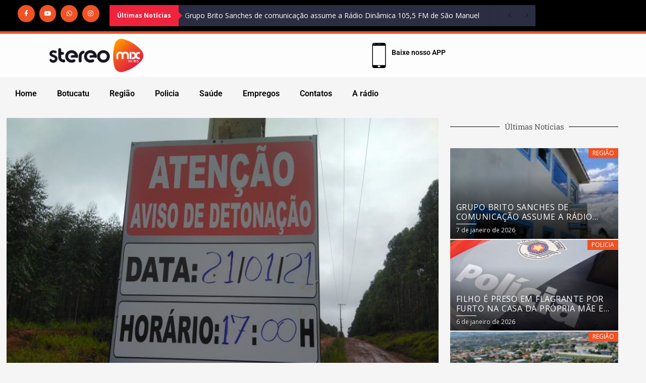

--- FILE ---
content_type: text/html; charset=UTF-8
request_url: https://stereomixfm.com.br/detonacoes-para-escavacao-na-barragem-do-rio-pardo-comecam-na-proxima-quinta-21/
body_size: 16239
content:
<!DOCTYPE html>
<html lang="pt-BR">
<head>
	<meta charset="UTF-8">
	<meta name="viewport" content="width=device-width, initial-scale=1.0, viewport-fit=cover" />		<meta name='robots' content='index, follow, max-image-preview:large, max-snippet:-1, max-video-preview:-1' />

	<!-- This site is optimized with the Yoast SEO plugin v26.7 - https://yoast.com/wordpress/plugins/seo/ -->
	<title>Detonações para escavação na barragem do Rio Pardo começam na próxima quinta, 21 - Stereo Mix FM</title>
	<link rel="canonical" href="https://stereomixfm.com.br/detonacoes-para-escavacao-na-barragem-do-rio-pardo-comecam-na-proxima-quinta-21/" />
	<meta property="og:locale" content="pt_BR" />
	<meta property="og:type" content="article" />
	<meta property="og:title" content="Detonações para escavação na barragem do Rio Pardo começam na próxima quinta, 21 - Stereo Mix FM" />
	<meta property="og:description" content="Nesta próxima quinta-feira, 21, a obra da barragem do Rio Pardo terá mais um avanço: será feito o" />
	<meta property="og:url" content="https://stereomixfm.com.br/detonacoes-para-escavacao-na-barragem-do-rio-pardo-comecam-na-proxima-quinta-21/" />
	<meta property="og:site_name" content="Stereo Mix FM" />
	<meta property="article:published_time" content="2021-01-20T11:02:12+00:00" />
	<meta property="og:image" content="https://stereomixfm.com.br/wp-content/uploads/2021/01/22728.jpg" />
	<meta property="og:image:width" content="1040" />
	<meta property="og:image:height" content="780" />
	<meta property="og:image:type" content="image/jpeg" />
	<meta name="author" content="Brito" />
	<meta name="twitter:card" content="summary_large_image" />
	<meta name="twitter:label1" content="Escrito por" />
	<meta name="twitter:data1" content="Brito" />
	<meta name="twitter:label2" content="Est. tempo de leitura" />
	<meta name="twitter:data2" content="1 minuto" />
	<script type="application/ld+json" class="yoast-schema-graph">{"@context":"https://schema.org","@graph":[{"@type":"Article","@id":"https://stereomixfm.com.br/detonacoes-para-escavacao-na-barragem-do-rio-pardo-comecam-na-proxima-quinta-21/#article","isPartOf":{"@id":"https://stereomixfm.com.br/detonacoes-para-escavacao-na-barragem-do-rio-pardo-comecam-na-proxima-quinta-21/"},"author":{"name":"Brito","@id":"https://stereomixfm.com.br/#/schema/person/dced94c9705912a82bfd7d24dd017b82"},"headline":"Detonações para escavação na barragem do Rio Pardo começam na próxima quinta, 21","datePublished":"2021-01-20T11:02:12+00:00","mainEntityOfPage":{"@id":"https://stereomixfm.com.br/detonacoes-para-escavacao-na-barragem-do-rio-pardo-comecam-na-proxima-quinta-21/"},"wordCount":253,"commentCount":0,"publisher":{"@id":"https://stereomixfm.com.br/#organization"},"image":{"@id":"https://stereomixfm.com.br/detonacoes-para-escavacao-na-barragem-do-rio-pardo-comecam-na-proxima-quinta-21/#primaryimage"},"thumbnailUrl":"https://stereomixfm.com.br/wp-content/uploads/2021/01/22728.jpg","articleSection":["Botucatu"],"inLanguage":"pt-BR","potentialAction":[{"@type":"CommentAction","name":"Comment","target":["https://stereomixfm.com.br/detonacoes-para-escavacao-na-barragem-do-rio-pardo-comecam-na-proxima-quinta-21/#respond"]}]},{"@type":"WebPage","@id":"https://stereomixfm.com.br/detonacoes-para-escavacao-na-barragem-do-rio-pardo-comecam-na-proxima-quinta-21/","url":"https://stereomixfm.com.br/detonacoes-para-escavacao-na-barragem-do-rio-pardo-comecam-na-proxima-quinta-21/","name":"Detonações para escavação na barragem do Rio Pardo começam na próxima quinta, 21 - Stereo Mix FM","isPartOf":{"@id":"https://stereomixfm.com.br/#website"},"primaryImageOfPage":{"@id":"https://stereomixfm.com.br/detonacoes-para-escavacao-na-barragem-do-rio-pardo-comecam-na-proxima-quinta-21/#primaryimage"},"image":{"@id":"https://stereomixfm.com.br/detonacoes-para-escavacao-na-barragem-do-rio-pardo-comecam-na-proxima-quinta-21/#primaryimage"},"thumbnailUrl":"https://stereomixfm.com.br/wp-content/uploads/2021/01/22728.jpg","datePublished":"2021-01-20T11:02:12+00:00","breadcrumb":{"@id":"https://stereomixfm.com.br/detonacoes-para-escavacao-na-barragem-do-rio-pardo-comecam-na-proxima-quinta-21/#breadcrumb"},"inLanguage":"pt-BR","potentialAction":[{"@type":"ReadAction","target":["https://stereomixfm.com.br/detonacoes-para-escavacao-na-barragem-do-rio-pardo-comecam-na-proxima-quinta-21/"]}]},{"@type":"ImageObject","inLanguage":"pt-BR","@id":"https://stereomixfm.com.br/detonacoes-para-escavacao-na-barragem-do-rio-pardo-comecam-na-proxima-quinta-21/#primaryimage","url":"https://stereomixfm.com.br/wp-content/uploads/2021/01/22728.jpg","contentUrl":"https://stereomixfm.com.br/wp-content/uploads/2021/01/22728.jpg","width":1040,"height":780},{"@type":"BreadcrumbList","@id":"https://stereomixfm.com.br/detonacoes-para-escavacao-na-barragem-do-rio-pardo-comecam-na-proxima-quinta-21/#breadcrumb","itemListElement":[{"@type":"ListItem","position":1,"name":"Início","item":"https://stereomixfm.com.br/"},{"@type":"ListItem","position":2,"name":"Post","item":"https://stereomixfm.com.br/post/"},{"@type":"ListItem","position":3,"name":"Detonações para escavação na barragem do Rio Pardo começam na próxima quinta, 21"}]},{"@type":"WebSite","@id":"https://stereomixfm.com.br/#website","url":"https://stereomixfm.com.br/","name":"Stereo Mix FM","description":"Tá na Stereo Mix FM, tá bom demais","publisher":{"@id":"https://stereomixfm.com.br/#organization"},"potentialAction":[{"@type":"SearchAction","target":{"@type":"EntryPoint","urlTemplate":"https://stereomixfm.com.br/?s={search_term_string}"},"query-input":{"@type":"PropertyValueSpecification","valueRequired":true,"valueName":"search_term_string"}}],"inLanguage":"pt-BR"},{"@type":"Organization","@id":"https://stereomixfm.com.br/#organization","name":"Stereo Mix FM","url":"https://stereomixfm.com.br/","logo":{"@type":"ImageObject","inLanguage":"pt-BR","@id":"https://stereomixfm.com.br/#/schema/logo/image/","url":"https://stereomixfm.com.br/wp-content/uploads/2022/10/cropped-LOGO-STEREO-MIX.png","contentUrl":"https://stereomixfm.com.br/wp-content/uploads/2022/10/cropped-LOGO-STEREO-MIX.png","width":2557,"height":910,"caption":"Stereo Mix FM"},"image":{"@id":"https://stereomixfm.com.br/#/schema/logo/image/"}},{"@type":"Person","@id":"https://stereomixfm.com.br/#/schema/person/dced94c9705912a82bfd7d24dd017b82","name":"Brito","image":{"@type":"ImageObject","inLanguage":"pt-BR","@id":"https://stereomixfm.com.br/#/schema/person/image/","url":"https://secure.gravatar.com/avatar/8d22b1c0cee96f894ef5b2cb5dcfca0c9133627d9e2dafaa5df6921ea4fb0992?s=96&d=mm&r=g","contentUrl":"https://secure.gravatar.com/avatar/8d22b1c0cee96f894ef5b2cb5dcfca0c9133627d9e2dafaa5df6921ea4fb0992?s=96&d=mm&r=g","caption":"Brito"},"sameAs":["https://stereomixfm.com.br"],"url":"https://stereomixfm.com.br/author/brito/"}]}</script>
	<!-- / Yoast SEO plugin. -->


<link rel='dns-prefetch' href='//fonts.googleapis.com' />
<link rel="alternate" title="oEmbed (JSON)" type="application/json+oembed" href="https://stereomixfm.com.br/wp-json/oembed/1.0/embed?url=https%3A%2F%2Fstereomixfm.com.br%2Fdetonacoes-para-escavacao-na-barragem-do-rio-pardo-comecam-na-proxima-quinta-21%2F" />
<link rel="alternate" title="oEmbed (XML)" type="text/xml+oembed" href="https://stereomixfm.com.br/wp-json/oembed/1.0/embed?url=https%3A%2F%2Fstereomixfm.com.br%2Fdetonacoes-para-escavacao-na-barragem-do-rio-pardo-comecam-na-proxima-quinta-21%2F&#038;format=xml" />
<style id='wp-img-auto-sizes-contain-inline-css' type='text/css'>
img:is([sizes=auto i],[sizes^="auto," i]){contain-intrinsic-size:3000px 1500px}
/*# sourceURL=wp-img-auto-sizes-contain-inline-css */
</style>
<style id='wp-block-library-theme-inline-css' type='text/css'>
.wp-block-audio :where(figcaption){color:#555;font-size:13px;text-align:center}.is-dark-theme .wp-block-audio :where(figcaption){color:#ffffffa6}.wp-block-audio{margin:0 0 1em}.wp-block-code{border:1px solid #ccc;border-radius:4px;font-family:Menlo,Consolas,monaco,monospace;padding:.8em 1em}.wp-block-embed :where(figcaption){color:#555;font-size:13px;text-align:center}.is-dark-theme .wp-block-embed :where(figcaption){color:#ffffffa6}.wp-block-embed{margin:0 0 1em}.blocks-gallery-caption{color:#555;font-size:13px;text-align:center}.is-dark-theme .blocks-gallery-caption{color:#ffffffa6}:root :where(.wp-block-image figcaption){color:#555;font-size:13px;text-align:center}.is-dark-theme :root :where(.wp-block-image figcaption){color:#ffffffa6}.wp-block-image{margin:0 0 1em}.wp-block-pullquote{border-bottom:4px solid;border-top:4px solid;color:currentColor;margin-bottom:1.75em}.wp-block-pullquote :where(cite),.wp-block-pullquote :where(footer),.wp-block-pullquote__citation{color:currentColor;font-size:.8125em;font-style:normal;text-transform:uppercase}.wp-block-quote{border-left:.25em solid;margin:0 0 1.75em;padding-left:1em}.wp-block-quote cite,.wp-block-quote footer{color:currentColor;font-size:.8125em;font-style:normal;position:relative}.wp-block-quote:where(.has-text-align-right){border-left:none;border-right:.25em solid;padding-left:0;padding-right:1em}.wp-block-quote:where(.has-text-align-center){border:none;padding-left:0}.wp-block-quote.is-large,.wp-block-quote.is-style-large,.wp-block-quote:where(.is-style-plain){border:none}.wp-block-search .wp-block-search__label{font-weight:700}.wp-block-search__button{border:1px solid #ccc;padding:.375em .625em}:where(.wp-block-group.has-background){padding:1.25em 2.375em}.wp-block-separator.has-css-opacity{opacity:.4}.wp-block-separator{border:none;border-bottom:2px solid;margin-left:auto;margin-right:auto}.wp-block-separator.has-alpha-channel-opacity{opacity:1}.wp-block-separator:not(.is-style-wide):not(.is-style-dots){width:100px}.wp-block-separator.has-background:not(.is-style-dots){border-bottom:none;height:1px}.wp-block-separator.has-background:not(.is-style-wide):not(.is-style-dots){height:2px}.wp-block-table{margin:0 0 1em}.wp-block-table td,.wp-block-table th{word-break:normal}.wp-block-table :where(figcaption){color:#555;font-size:13px;text-align:center}.is-dark-theme .wp-block-table :where(figcaption){color:#ffffffa6}.wp-block-video :where(figcaption){color:#555;font-size:13px;text-align:center}.is-dark-theme .wp-block-video :where(figcaption){color:#ffffffa6}.wp-block-video{margin:0 0 1em}:root :where(.wp-block-template-part.has-background){margin-bottom:0;margin-top:0;padding:1.25em 2.375em}
/*# sourceURL=/wp-includes/css/dist/block-library/theme.min.css */
</style>
<style id='global-styles-inline-css' type='text/css'>
:root{--wp--preset--aspect-ratio--square: 1;--wp--preset--aspect-ratio--4-3: 4/3;--wp--preset--aspect-ratio--3-4: 3/4;--wp--preset--aspect-ratio--3-2: 3/2;--wp--preset--aspect-ratio--2-3: 2/3;--wp--preset--aspect-ratio--16-9: 16/9;--wp--preset--aspect-ratio--9-16: 9/16;--wp--preset--color--black: #000000;--wp--preset--color--cyan-bluish-gray: #abb8c3;--wp--preset--color--white: #ffffff;--wp--preset--color--pale-pink: #f78da7;--wp--preset--color--vivid-red: #cf2e2e;--wp--preset--color--luminous-vivid-orange: #ff6900;--wp--preset--color--luminous-vivid-amber: #fcb900;--wp--preset--color--light-green-cyan: #7bdcb5;--wp--preset--color--vivid-green-cyan: #00d084;--wp--preset--color--pale-cyan-blue: #8ed1fc;--wp--preset--color--vivid-cyan-blue: #0693e3;--wp--preset--color--vivid-purple: #9b51e0;--wp--preset--gradient--vivid-cyan-blue-to-vivid-purple: linear-gradient(135deg,rgb(6,147,227) 0%,rgb(155,81,224) 100%);--wp--preset--gradient--light-green-cyan-to-vivid-green-cyan: linear-gradient(135deg,rgb(122,220,180) 0%,rgb(0,208,130) 100%);--wp--preset--gradient--luminous-vivid-amber-to-luminous-vivid-orange: linear-gradient(135deg,rgb(252,185,0) 0%,rgb(255,105,0) 100%);--wp--preset--gradient--luminous-vivid-orange-to-vivid-red: linear-gradient(135deg,rgb(255,105,0) 0%,rgb(207,46,46) 100%);--wp--preset--gradient--very-light-gray-to-cyan-bluish-gray: linear-gradient(135deg,rgb(238,238,238) 0%,rgb(169,184,195) 100%);--wp--preset--gradient--cool-to-warm-spectrum: linear-gradient(135deg,rgb(74,234,220) 0%,rgb(151,120,209) 20%,rgb(207,42,186) 40%,rgb(238,44,130) 60%,rgb(251,105,98) 80%,rgb(254,248,76) 100%);--wp--preset--gradient--blush-light-purple: linear-gradient(135deg,rgb(255,206,236) 0%,rgb(152,150,240) 100%);--wp--preset--gradient--blush-bordeaux: linear-gradient(135deg,rgb(254,205,165) 0%,rgb(254,45,45) 50%,rgb(107,0,62) 100%);--wp--preset--gradient--luminous-dusk: linear-gradient(135deg,rgb(255,203,112) 0%,rgb(199,81,192) 50%,rgb(65,88,208) 100%);--wp--preset--gradient--pale-ocean: linear-gradient(135deg,rgb(255,245,203) 0%,rgb(182,227,212) 50%,rgb(51,167,181) 100%);--wp--preset--gradient--electric-grass: linear-gradient(135deg,rgb(202,248,128) 0%,rgb(113,206,126) 100%);--wp--preset--gradient--midnight: linear-gradient(135deg,rgb(2,3,129) 0%,rgb(40,116,252) 100%);--wp--preset--font-size--small: 13px;--wp--preset--font-size--medium: 20px;--wp--preset--font-size--large: 36px;--wp--preset--font-size--x-large: 42px;--wp--preset--spacing--20: 0.44rem;--wp--preset--spacing--30: 0.67rem;--wp--preset--spacing--40: 1rem;--wp--preset--spacing--50: 1.5rem;--wp--preset--spacing--60: 2.25rem;--wp--preset--spacing--70: 3.38rem;--wp--preset--spacing--80: 5.06rem;--wp--preset--shadow--natural: 6px 6px 9px rgba(0, 0, 0, 0.2);--wp--preset--shadow--deep: 12px 12px 50px rgba(0, 0, 0, 0.4);--wp--preset--shadow--sharp: 6px 6px 0px rgba(0, 0, 0, 0.2);--wp--preset--shadow--outlined: 6px 6px 0px -3px rgb(255, 255, 255), 6px 6px rgb(0, 0, 0);--wp--preset--shadow--crisp: 6px 6px 0px rgb(0, 0, 0);}:root { --wp--style--global--content-size: 824px;--wp--style--global--wide-size: 1244px; }:where(body) { margin: 0; }.wp-site-blocks > .alignleft { float: left; margin-right: 2em; }.wp-site-blocks > .alignright { float: right; margin-left: 2em; }.wp-site-blocks > .aligncenter { justify-content: center; margin-left: auto; margin-right: auto; }:where(.wp-site-blocks) > * { margin-block-start: 24px; margin-block-end: 0; }:where(.wp-site-blocks) > :first-child { margin-block-start: 0; }:where(.wp-site-blocks) > :last-child { margin-block-end: 0; }:root { --wp--style--block-gap: 24px; }:root :where(.is-layout-flow) > :first-child{margin-block-start: 0;}:root :where(.is-layout-flow) > :last-child{margin-block-end: 0;}:root :where(.is-layout-flow) > *{margin-block-start: 24px;margin-block-end: 0;}:root :where(.is-layout-constrained) > :first-child{margin-block-start: 0;}:root :where(.is-layout-constrained) > :last-child{margin-block-end: 0;}:root :where(.is-layout-constrained) > *{margin-block-start: 24px;margin-block-end: 0;}:root :where(.is-layout-flex){gap: 24px;}:root :where(.is-layout-grid){gap: 24px;}.is-layout-flow > .alignleft{float: left;margin-inline-start: 0;margin-inline-end: 2em;}.is-layout-flow > .alignright{float: right;margin-inline-start: 2em;margin-inline-end: 0;}.is-layout-flow > .aligncenter{margin-left: auto !important;margin-right: auto !important;}.is-layout-constrained > .alignleft{float: left;margin-inline-start: 0;margin-inline-end: 2em;}.is-layout-constrained > .alignright{float: right;margin-inline-start: 2em;margin-inline-end: 0;}.is-layout-constrained > .aligncenter{margin-left: auto !important;margin-right: auto !important;}.is-layout-constrained > :where(:not(.alignleft):not(.alignright):not(.alignfull)){max-width: var(--wp--style--global--content-size);margin-left: auto !important;margin-right: auto !important;}.is-layout-constrained > .alignwide{max-width: var(--wp--style--global--wide-size);}body .is-layout-flex{display: flex;}.is-layout-flex{flex-wrap: wrap;align-items: center;}.is-layout-flex > :is(*, div){margin: 0;}body .is-layout-grid{display: grid;}.is-layout-grid > :is(*, div){margin: 0;}body{padding-top: 0px;padding-right: 0px;padding-bottom: 0px;padding-left: 0px;}a:where(:not(.wp-element-button)){text-decoration: none;}:root :where(.wp-element-button, .wp-block-button__link){background-color: #32373c;border-radius: 0;border-width: 0;color: #fff;font-family: inherit;font-size: inherit;font-style: inherit;font-weight: inherit;letter-spacing: inherit;line-height: inherit;padding-top: calc(0.667em + 2px);padding-right: calc(1.333em + 2px);padding-bottom: calc(0.667em + 2px);padding-left: calc(1.333em + 2px);text-decoration: none;text-transform: inherit;}.has-black-color{color: var(--wp--preset--color--black) !important;}.has-cyan-bluish-gray-color{color: var(--wp--preset--color--cyan-bluish-gray) !important;}.has-white-color{color: var(--wp--preset--color--white) !important;}.has-pale-pink-color{color: var(--wp--preset--color--pale-pink) !important;}.has-vivid-red-color{color: var(--wp--preset--color--vivid-red) !important;}.has-luminous-vivid-orange-color{color: var(--wp--preset--color--luminous-vivid-orange) !important;}.has-luminous-vivid-amber-color{color: var(--wp--preset--color--luminous-vivid-amber) !important;}.has-light-green-cyan-color{color: var(--wp--preset--color--light-green-cyan) !important;}.has-vivid-green-cyan-color{color: var(--wp--preset--color--vivid-green-cyan) !important;}.has-pale-cyan-blue-color{color: var(--wp--preset--color--pale-cyan-blue) !important;}.has-vivid-cyan-blue-color{color: var(--wp--preset--color--vivid-cyan-blue) !important;}.has-vivid-purple-color{color: var(--wp--preset--color--vivid-purple) !important;}.has-black-background-color{background-color: var(--wp--preset--color--black) !important;}.has-cyan-bluish-gray-background-color{background-color: var(--wp--preset--color--cyan-bluish-gray) !important;}.has-white-background-color{background-color: var(--wp--preset--color--white) !important;}.has-pale-pink-background-color{background-color: var(--wp--preset--color--pale-pink) !important;}.has-vivid-red-background-color{background-color: var(--wp--preset--color--vivid-red) !important;}.has-luminous-vivid-orange-background-color{background-color: var(--wp--preset--color--luminous-vivid-orange) !important;}.has-luminous-vivid-amber-background-color{background-color: var(--wp--preset--color--luminous-vivid-amber) !important;}.has-light-green-cyan-background-color{background-color: var(--wp--preset--color--light-green-cyan) !important;}.has-vivid-green-cyan-background-color{background-color: var(--wp--preset--color--vivid-green-cyan) !important;}.has-pale-cyan-blue-background-color{background-color: var(--wp--preset--color--pale-cyan-blue) !important;}.has-vivid-cyan-blue-background-color{background-color: var(--wp--preset--color--vivid-cyan-blue) !important;}.has-vivid-purple-background-color{background-color: var(--wp--preset--color--vivid-purple) !important;}.has-black-border-color{border-color: var(--wp--preset--color--black) !important;}.has-cyan-bluish-gray-border-color{border-color: var(--wp--preset--color--cyan-bluish-gray) !important;}.has-white-border-color{border-color: var(--wp--preset--color--white) !important;}.has-pale-pink-border-color{border-color: var(--wp--preset--color--pale-pink) !important;}.has-vivid-red-border-color{border-color: var(--wp--preset--color--vivid-red) !important;}.has-luminous-vivid-orange-border-color{border-color: var(--wp--preset--color--luminous-vivid-orange) !important;}.has-luminous-vivid-amber-border-color{border-color: var(--wp--preset--color--luminous-vivid-amber) !important;}.has-light-green-cyan-border-color{border-color: var(--wp--preset--color--light-green-cyan) !important;}.has-vivid-green-cyan-border-color{border-color: var(--wp--preset--color--vivid-green-cyan) !important;}.has-pale-cyan-blue-border-color{border-color: var(--wp--preset--color--pale-cyan-blue) !important;}.has-vivid-cyan-blue-border-color{border-color: var(--wp--preset--color--vivid-cyan-blue) !important;}.has-vivid-purple-border-color{border-color: var(--wp--preset--color--vivid-purple) !important;}.has-vivid-cyan-blue-to-vivid-purple-gradient-background{background: var(--wp--preset--gradient--vivid-cyan-blue-to-vivid-purple) !important;}.has-light-green-cyan-to-vivid-green-cyan-gradient-background{background: var(--wp--preset--gradient--light-green-cyan-to-vivid-green-cyan) !important;}.has-luminous-vivid-amber-to-luminous-vivid-orange-gradient-background{background: var(--wp--preset--gradient--luminous-vivid-amber-to-luminous-vivid-orange) !important;}.has-luminous-vivid-orange-to-vivid-red-gradient-background{background: var(--wp--preset--gradient--luminous-vivid-orange-to-vivid-red) !important;}.has-very-light-gray-to-cyan-bluish-gray-gradient-background{background: var(--wp--preset--gradient--very-light-gray-to-cyan-bluish-gray) !important;}.has-cool-to-warm-spectrum-gradient-background{background: var(--wp--preset--gradient--cool-to-warm-spectrum) !important;}.has-blush-light-purple-gradient-background{background: var(--wp--preset--gradient--blush-light-purple) !important;}.has-blush-bordeaux-gradient-background{background: var(--wp--preset--gradient--blush-bordeaux) !important;}.has-luminous-dusk-gradient-background{background: var(--wp--preset--gradient--luminous-dusk) !important;}.has-pale-ocean-gradient-background{background: var(--wp--preset--gradient--pale-ocean) !important;}.has-electric-grass-gradient-background{background: var(--wp--preset--gradient--electric-grass) !important;}.has-midnight-gradient-background{background: var(--wp--preset--gradient--midnight) !important;}.has-small-font-size{font-size: var(--wp--preset--font-size--small) !important;}.has-medium-font-size{font-size: var(--wp--preset--font-size--medium) !important;}.has-large-font-size{font-size: var(--wp--preset--font-size--large) !important;}.has-x-large-font-size{font-size: var(--wp--preset--font-size--x-large) !important;}
:root :where(.wp-block-button .wp-block-button__link){border-radius: 0;}
:root :where(.wp-block-pullquote){font-size: 1.5em;line-height: 1.6;}
/*# sourceURL=global-styles-inline-css */
</style>
<link rel='stylesheet' id='wpo_min-header-0-css' href='https://stereomixfm.com.br/wp-content/cache/wpo-minify/1767697528/assets/wpo-minify-header-aa696813.min.css' type='text/css' media='all' />
<script type="text/javascript" id="wpo_min-header-0-js-extra">
/* <![CDATA[ */
var _EPYT_ = {"ajaxurl":"https://stereomixfm.com.br/wp-admin/admin-ajax.php","security":"8e0f2fa183","gallery_scrolloffset":"20","eppathtoscripts":"https://stereomixfm.com.br/wp-content/plugins/youtube-embed-plus/scripts/","eppath":"https://stereomixfm.com.br/wp-content/plugins/youtube-embed-plus/","epresponsiveselector":"[\"iframe.__youtube_prefs_widget__\"]","epdovol":"1","version":"14.2.4","evselector":"iframe.__youtube_prefs__[src], iframe[src*=\"youtube.com/embed/\"], iframe[src*=\"youtube-nocookie.com/embed/\"]","ajax_compat":"","maxres_facade":"eager","ytapi_load":"light","pause_others":"","stopMobileBuffer":"1","facade_mode":"","not_live_on_channel":""};
//# sourceURL=wpo_min-header-0-js-extra
/* ]]> */
</script>
<script type="text/javascript" src="https://stereomixfm.com.br/wp-content/cache/wpo-minify/1767697528/assets/wpo-minify-header-dbcc1788.min.js" id="wpo_min-header-0-js"></script>
<link rel="https://api.w.org/" href="https://stereomixfm.com.br/wp-json/" /><link rel="alternate" title="JSON" type="application/json" href="https://stereomixfm.com.br/wp-json/wp/v2/posts/2449" /><link rel="EditURI" type="application/rsd+xml" title="RSD" href="https://stereomixfm.com.br/xmlrpc.php?rsd" />

<link rel='shortlink' href='https://stereomixfm.com.br/?p=2449' />
<link rel="pingback" href="https://stereomixfm.com.br/xmlrpc.php"><meta name="generator" content="Elementor 3.34.0; features: additional_custom_breakpoints; settings: css_print_method-external, google_font-enabled, font_display-auto">
<script async src="https://pagead2.googlesyndication.com/pagead/js/adsbygoogle.js?client=ca-pub-9639753498475621"
     crossorigin="anonymous"></script>
			<style>
				.e-con.e-parent:nth-of-type(n+4):not(.e-lazyloaded):not(.e-no-lazyload),
				.e-con.e-parent:nth-of-type(n+4):not(.e-lazyloaded):not(.e-no-lazyload) * {
					background-image: none !important;
				}
				@media screen and (max-height: 1024px) {
					.e-con.e-parent:nth-of-type(n+3):not(.e-lazyloaded):not(.e-no-lazyload),
					.e-con.e-parent:nth-of-type(n+3):not(.e-lazyloaded):not(.e-no-lazyload) * {
						background-image: none !important;
					}
				}
				@media screen and (max-height: 640px) {
					.e-con.e-parent:nth-of-type(n+2):not(.e-lazyloaded):not(.e-no-lazyload),
					.e-con.e-parent:nth-of-type(n+2):not(.e-lazyloaded):not(.e-no-lazyload) * {
						background-image: none !important;
					}
				}
			</style>
			        <style type="text/css">
                        .site-title a,
            .site-header .site-branding .site-title a:visited,
            .site-header .site-branding .site-title a:hover,
            .site-description {
                color: #000000;
            }

            .header-layout-3 .site-header .site-branding .site-title,
            .site-branding .site-title {
                font-size: 56px;
            }

            @media only screen and (max-width: 640px) {
                .site-branding .site-title {
                    font-size: 40px;

                }
              }   

           @media only screen and (max-width: 375px) {
                    .site-branding .site-title {
                        font-size: 32px;

                    }
                }

            

        </style>
        <link rel="icon" href="https://stereomixfm.com.br/wp-content/uploads/2022/10/cropped-LOGO-ICONE-STEREO-MIX-32x32.png" sizes="32x32" />
<link rel="icon" href="https://stereomixfm.com.br/wp-content/uploads/2022/10/cropped-LOGO-ICONE-STEREO-MIX-192x192.png" sizes="192x192" />
<link rel="apple-touch-icon" href="https://stereomixfm.com.br/wp-content/uploads/2022/10/cropped-LOGO-ICONE-STEREO-MIX-180x180.png" />
<meta name="msapplication-TileImage" content="https://stereomixfm.com.br/wp-content/uploads/2022/10/cropped-LOGO-ICONE-STEREO-MIX-270x270.png" />
</head>
<body class="wp-singular post-template-default single single-post postid-2449 single-format-standard wp-custom-logo wp-embed-responsive wp-theme-darknews wp-child-theme-splashnews theme--darknews aft-default-mode aft-header-layout-default header-image-default widget-title-fill-and-border default-content-layout single-content-mode-default align-content-left af-boxed-layout aft-enable-top-bottom-gaps elementor-default elementor-template-full-width elementor-kit-5 elementor-page-9252">
		<header data-elementor-type="header" data-elementor-id="9280" class="elementor elementor-9280 elementor-location-header" data-elementor-post-type="elementor_library">
					<section class="elementor-section elementor-top-section elementor-element elementor-element-6d9000a elementor-section-boxed elementor-section-height-default elementor-section-height-default" data-id="6d9000a" data-element_type="section" data-settings="{&quot;background_background&quot;:&quot;classic&quot;}">
						<div class="elementor-container elementor-column-gap-default">
					<div class="elementor-column elementor-col-33 elementor-top-column elementor-element elementor-element-7c3ab64" data-id="7c3ab64" data-element_type="column">
			<div class="elementor-widget-wrap elementor-element-populated">
						<div class="elementor-element elementor-element-0cd3253 elementor-shape-circle e-grid-align-right elementor-grid-0 elementor-widget elementor-widget-social-icons" data-id="0cd3253" data-element_type="widget" data-widget_type="social-icons.default">
				<div class="elementor-widget-container">
							<div class="elementor-social-icons-wrapper elementor-grid" role="list">
							<span class="elementor-grid-item" role="listitem">
					<a class="elementor-icon elementor-social-icon elementor-social-icon-facebook-f elementor-animation-pulse-grow elementor-repeater-item-5b1b321" target="_blank">
						<span class="elementor-screen-only">Facebook-f</span>
						<i aria-hidden="true" class="fab fa-facebook-f"></i>					</a>
				</span>
							<span class="elementor-grid-item" role="listitem">
					<a class="elementor-icon elementor-social-icon elementor-social-icon-youtube elementor-animation-pulse-grow elementor-repeater-item-8f2fe13" href="https://www.youtube.com/channel/UCRYObqBrIjlA6K9szL9cgLw" target="_blank">
						<span class="elementor-screen-only">Youtube</span>
						<i aria-hidden="true" class="fab fa-youtube"></i>					</a>
				</span>
							<span class="elementor-grid-item" role="listitem">
					<a class="elementor-icon elementor-social-icon elementor-social-icon-whatsapp elementor-animation-pulse-grow elementor-repeater-item-bd481cb" href="https://api.whatsapp.com/send?phone=551434401849&#038;text=T%C3%A1%20na%20Stereo%20Mix,%20T%C3%A1%20bom%20demais!" target="_blank">
						<span class="elementor-screen-only">Whatsapp</span>
						<i aria-hidden="true" class="fab fa-whatsapp"></i>					</a>
				</span>
							<span class="elementor-grid-item" role="listitem">
					<a class="elementor-icon elementor-social-icon elementor-social-icon-instagram elementor-animation-pulse-grow elementor-repeater-item-680b247" href="https://www.instagram.com/stereomixfm/" target="_blank">
						<span class="elementor-screen-only">Instagram</span>
						<i aria-hidden="true" class="fab fa-instagram"></i>					</a>
				</span>
					</div>
						</div>
				</div>
					</div>
		</div>
				<div class="elementor-column elementor-col-66 elementor-top-column elementor-element elementor-element-c33c082" data-id="c33c082" data-element_type="column">
			<div class="elementor-widget-wrap elementor-element-populated">
						<div class="elementor-element elementor-element-689f99c elementor-widget elementor-widget-upk-news-ticker" data-id="689f99c" data-element_type="widget" data-widget_type="upk-news-ticker.default">
				<div class="elementor-widget-container">
							<div id="newsTicker1" class="upk-news-ticker" data-settings="{&quot;effect&quot;:&quot;fade&quot;,&quot;autoPlay&quot;:true,&quot;interval&quot;:5000,&quot;pauseOnHover&quot;:true,&quot;scrollSpeed&quot;:1}">
					    	<div class="upk-news-ticker-label">
					<div class="upk-news-ticker-label-inner">
						Últimas Notícias	    			</div>
	    		</div>
		    		    <div class="upk-news-ticker-content">
		        <ul>
				<li class="upk-news-ticker-item">
			

									
		<a href="https://stereomixfm.com.br/grupo-brito-sanches-de-comunicacao-assume-a-radio-dinamica-1055-fm-de-sao-manuel/">
			
			
			Grupo Brito Sanches de comunicação assume a Rádio Dinâmica 105,5 FM de São Manuel		</a>
						
				
			
		</li>
				<li class="upk-news-ticker-item">
			

									
		<a href="https://stereomixfm.com.br/filho-e-preso-em-flagrante-por-furto-na-casa-da-propria-mae-em-botucatu/">
			
			
			Filho é preso em flagrante por furto na casa da própria mãe em Botucatu		</a>
						
				
			
		</li>
				<li class="upk-news-ticker-item">
			

									
		<a href="https://stereomixfm.com.br/homem-e-detido-por-se-masturbar-ao-lado-de-mulheres-em-campinas/">
			
			
			Homem é detido por se masturbar ao lado de mulheres em Campinas		</a>
						
				
			
		</li>
				<li class="upk-news-ticker-item">
			

									
		<a href="https://stereomixfm.com.br/gcm-registra-duas-autuacoes-por-soltura-de-fogos-com-estampido-na-noite-da-virada-em-botucatu/">
			
			
			GCM registra duas autuações por soltura de fogos com estampido na noite da virada em Botucatu		</a>
						
				
			
		</li>
				<li class="upk-news-ticker-item">
			

									
		<a href="https://stereomixfm.com.br/policia-civil-localiza-corpo-de-mulher-desaparecida-em-anhembi/">
			
			
			Polícia Civil localiza corpo de mulher desaparecida em Anhembi		</a>
						
				
			
		</li>
		

		        </ul>
		    </div>
		    		    <div class="upk-news-ticker-controls upk-news-ticker-navigation">

		        <button class="bdt-visible@m">
		        	<span class="upk-news-ticker-arrow upk-news-ticker-prev bdt-icon">
		        		<svg width="20" height="20" viewBox="0 0 20 20" xmlns="http://www.w3.org/2000/svg" data-svg="chevron-left">
		        			<polyline fill="none" stroke="#000" stroke-width="1.03" points="13 16 7 10 13 4"></polyline>
		        		</svg>
		        	</span>
		        </button>

		        		        
		        <button>
		        	<span class="upk-news-ticker-arrow upk-news-ticker-next bdt-icon">
		        		<svg width="20" height="20" viewBox="0 0 20 20" xmlns="http://www.w3.org/2000/svg" data-svg="chevron-right">
		        			<polyline fill="none" stroke="#000" stroke-width="1.03" points="7 4 13 10 7 16"></polyline>
		        		</svg>
		        	</span>
		        </button>

		    </div>

					</div>
		
						</div>
				</div>
					</div>
		</div>
					</div>
		</section>
				<header class="elementor-section elementor-top-section elementor-element elementor-element-6eeae40e elementor-section-content-middle elementor-section-height-min-height elementor-section-boxed elementor-section-height-default elementor-section-items-middle" data-id="6eeae40e" data-element_type="section" data-settings="{&quot;background_background&quot;:&quot;classic&quot;}">
						<div class="elementor-container elementor-column-gap-default">
					<div class="elementor-column elementor-col-33 elementor-top-column elementor-element elementor-element-a83e039" data-id="a83e039" data-element_type="column">
			<div class="elementor-widget-wrap">
							</div>
		</div>
				<div class="elementor-column elementor-col-33 elementor-top-column elementor-element elementor-element-af41202" data-id="af41202" data-element_type="column">
			<div class="elementor-widget-wrap elementor-element-populated">
						<div class="elementor-element elementor-element-4fcc043 elementor-widget__width-initial elementor-widget elementor-widget-image" data-id="4fcc043" data-element_type="widget" data-widget_type="image.default">
				<div class="elementor-widget-container">
																<a href="https://stereomixfm.com.br/">
							<img width="640" height="228" src="https://stereomixfm.com.br/wp-content/uploads/2022/10/cropped-LOGO-STEREO-MIX-1024x364.png" class="attachment-large size-large wp-image-9275" alt="" srcset="https://stereomixfm.com.br/wp-content/uploads/2022/10/cropped-LOGO-STEREO-MIX-1024x364.png 1024w, https://stereomixfm.com.br/wp-content/uploads/2022/10/cropped-LOGO-STEREO-MIX-300x107.png 300w, https://stereomixfm.com.br/wp-content/uploads/2022/10/cropped-LOGO-STEREO-MIX-768x273.png 768w, https://stereomixfm.com.br/wp-content/uploads/2022/10/cropped-LOGO-STEREO-MIX-1536x547.png 1536w, https://stereomixfm.com.br/wp-content/uploads/2022/10/cropped-LOGO-STEREO-MIX-2048x729.png 2048w" sizes="(max-width: 640px) 100vw, 640px" />								</a>
															</div>
				</div>
					</div>
		</div>
				<div class="elementor-column elementor-col-33 elementor-top-column elementor-element elementor-element-2013a3af" data-id="2013a3af" data-element_type="column">
			<div class="elementor-widget-wrap elementor-element-populated">
						<div class="elementor-element elementor-element-4c15c10 elementor-position-inline-start elementor-hidden-tablet elementor-hidden-mobile elementor-widget__width-initial elementor-view-default elementor-mobile-position-block-start elementor-widget elementor-widget-icon-box" data-id="4c15c10" data-element_type="widget" data-widget_type="icon-box.default">
				<div class="elementor-widget-container">
							<div class="elementor-icon-box-wrapper">

						<div class="elementor-icon-box-icon">
				<a href="https://stereomixfm.com.br/app/#" class="elementor-icon elementor-animation-pulse-grow" tabindex="-1" aria-label="Baixe nosso APP">
				<svg xmlns="http://www.w3.org/2000/svg" width="512.000000pt" height="512.000000pt" viewBox="0 0 512.000000 512.000000" preserveAspectRatio="xMidYMid meet"><g transform="translate(0.000000,512.000000) scale(0.100000,-0.100000)" fill="#000000" stroke="none"><path d="M1467 5109 c-99 -23 -200 -106 -246 -201 -12 -26 -27 -76 -32 -110 -12 -83 -12 -4393 0 -4476 19 -125 100 -236 214 -288 l62 -29 1095 0 1095 0 62 29 c114 52 195 163 214 288 12 83 12 4393 0 4476 -19 125 -100 236 -214 288 l-62 29 -1075 2 c-605 1 -1091 -3 -1113 -8z m157 -110 c50 -23 57 -103 13 -134 -31 -21 -83 -19 -107 5 -31 31 -27 93 6 119 30 24 52 26 88 10z m228 -36 c36 -32 17 -83 -32 -83 -48 0 -67 45 -33 82 20 22 41 23 65 1z m983 -83 c3 -11 3 -24 0 -30 -4 -6 -105 -10 -275 -10 -170 0 -271 4 -275 10 -3 6 -3 19 0 30 6 19 16 20 275 20 259 0 269 -1 275 -20z m945 -2320 l0 -1960 -1220 0 -1220 0 0 1960 0 1960 1220 0 1220 0 0 -1960z m-1013 -2100 c91 -55 87 -201 -7 -251 -30 -16 -58 -19 -200 -19 -142 0 -170 3 -200 19 -94 50 -98 196 -7 251 29 18 51 20 207 20 156 0 178 -2 207 -20z"></path></g></svg>				</a>
			</div>
			
						<div class="elementor-icon-box-content">

									<h5 class="elementor-icon-box-title">
						<a href="https://stereomixfm.com.br/app/#" >
							Baixe nosso APP						</a>
					</h5>
				
				
			</div>
			
		</div>
						</div>
				</div>
					</div>
		</div>
					</div>
		</header>
				<section class="elementor-section elementor-top-section elementor-element elementor-element-6a8429f elementor-section-boxed elementor-section-height-default elementor-section-height-default" data-id="6a8429f" data-element_type="section">
						<div class="elementor-container elementor-column-gap-default">
					<div class="elementor-column elementor-col-66 elementor-top-column elementor-element elementor-element-79b09c0" data-id="79b09c0" data-element_type="column">
			<div class="elementor-widget-wrap elementor-element-populated">
						<div class="elementor-element elementor-element-c13247d elementor-nav-menu--dropdown-tablet elementor-nav-menu__text-align-aside elementor-nav-menu--toggle elementor-nav-menu--burger elementor-widget elementor-widget-nav-menu" data-id="c13247d" data-element_type="widget" data-settings="{&quot;layout&quot;:&quot;horizontal&quot;,&quot;submenu_icon&quot;:{&quot;value&quot;:&quot;&lt;i class=\&quot;fas fa-caret-down\&quot; aria-hidden=\&quot;true\&quot;&gt;&lt;\/i&gt;&quot;,&quot;library&quot;:&quot;fa-solid&quot;},&quot;toggle&quot;:&quot;burger&quot;}" data-widget_type="nav-menu.default">
				<div class="elementor-widget-container">
								<nav aria-label="Menu" class="elementor-nav-menu--main elementor-nav-menu__container elementor-nav-menu--layout-horizontal e--pointer-underline e--animation-fade">
				<ul id="menu-1-c13247d" class="elementor-nav-menu"><li class="menu-item menu-item-type-post_type menu-item-object-page menu-item-home menu-item-9143"><a href="https://stereomixfm.com.br/" class="elementor-item">Home</a></li>
<li class="menu-item menu-item-type-post_type menu-item-object-page menu-item-9036"><a href="https://stereomixfm.com.br/educadora-2/botucatu/" class="elementor-item">Botucatu</a></li>
<li class="menu-item menu-item-type-post_type menu-item-object-page menu-item-9039"><a href="https://stereomixfm.com.br/educadora-2/regiao/" class="elementor-item">Região</a></li>
<li class="menu-item menu-item-type-post_type menu-item-object-page menu-item-9038"><a href="https://stereomixfm.com.br/educadora-2/policia/" class="elementor-item">Policia</a></li>
<li class="menu-item menu-item-type-post_type menu-item-object-page menu-item-9040"><a href="https://stereomixfm.com.br/educadora-2/saude/" class="elementor-item">Saúde</a></li>
<li class="menu-item menu-item-type-post_type menu-item-object-page menu-item-9037"><a href="https://stereomixfm.com.br/educadora-2/brasil-e-mundo/" class="elementor-item">Empregos</a></li>
<li class="menu-item menu-item-type-post_type menu-item-object-page menu-item-9035"><a href="https://stereomixfm.com.br/contatos/" class="elementor-item">Contatos</a></li>
<li class="menu-item menu-item-type-post_type menu-item-object-page menu-item-9142"><a href="https://stereomixfm.com.br/um-pouco-sobre-nos/" class="elementor-item">A rádio</a></li>
</ul>			</nav>
					<div class="elementor-menu-toggle" role="button" tabindex="0" aria-label="Alternar menu" aria-expanded="false">
			<i aria-hidden="true" role="presentation" class="elementor-menu-toggle__icon--open eicon-menu-bar"></i><i aria-hidden="true" role="presentation" class="elementor-menu-toggle__icon--close eicon-close"></i>		</div>
					<nav class="elementor-nav-menu--dropdown elementor-nav-menu__container" aria-hidden="true">
				<ul id="menu-2-c13247d" class="elementor-nav-menu"><li class="menu-item menu-item-type-post_type menu-item-object-page menu-item-home menu-item-9143"><a href="https://stereomixfm.com.br/" class="elementor-item" tabindex="-1">Home</a></li>
<li class="menu-item menu-item-type-post_type menu-item-object-page menu-item-9036"><a href="https://stereomixfm.com.br/educadora-2/botucatu/" class="elementor-item" tabindex="-1">Botucatu</a></li>
<li class="menu-item menu-item-type-post_type menu-item-object-page menu-item-9039"><a href="https://stereomixfm.com.br/educadora-2/regiao/" class="elementor-item" tabindex="-1">Região</a></li>
<li class="menu-item menu-item-type-post_type menu-item-object-page menu-item-9038"><a href="https://stereomixfm.com.br/educadora-2/policia/" class="elementor-item" tabindex="-1">Policia</a></li>
<li class="menu-item menu-item-type-post_type menu-item-object-page menu-item-9040"><a href="https://stereomixfm.com.br/educadora-2/saude/" class="elementor-item" tabindex="-1">Saúde</a></li>
<li class="menu-item menu-item-type-post_type menu-item-object-page menu-item-9037"><a href="https://stereomixfm.com.br/educadora-2/brasil-e-mundo/" class="elementor-item" tabindex="-1">Empregos</a></li>
<li class="menu-item menu-item-type-post_type menu-item-object-page menu-item-9035"><a href="https://stereomixfm.com.br/contatos/" class="elementor-item" tabindex="-1">Contatos</a></li>
<li class="menu-item menu-item-type-post_type menu-item-object-page menu-item-9142"><a href="https://stereomixfm.com.br/um-pouco-sobre-nos/" class="elementor-item" tabindex="-1">A rádio</a></li>
</ul>			</nav>
						</div>
				</div>
					</div>
		</div>
				<div class="elementor-column elementor-col-33 elementor-top-column elementor-element elementor-element-a9b6e06" data-id="a9b6e06" data-element_type="column">
			<div class="elementor-widget-wrap elementor-element-populated">
						<div class="elementor-element elementor-element-b986bcc elementor-position-inline-start elementor-hidden-desktop elementor-widget__width-initial elementor-view-default elementor-mobile-position-block-start elementor-widget elementor-widget-icon-box" data-id="b986bcc" data-element_type="widget" data-widget_type="icon-box.default">
				<div class="elementor-widget-container">
							<div class="elementor-icon-box-wrapper">

						<div class="elementor-icon-box-icon">
				<a href="https://stereomixfm.com.br/app/#" class="elementor-icon elementor-animation-pulse-grow" tabindex="-1" aria-label="Baixe nosso APP">
				<svg xmlns="http://www.w3.org/2000/svg" width="512.000000pt" height="512.000000pt" viewBox="0 0 512.000000 512.000000" preserveAspectRatio="xMidYMid meet"><g transform="translate(0.000000,512.000000) scale(0.100000,-0.100000)" fill="#000000" stroke="none"><path d="M1467 5109 c-99 -23 -200 -106 -246 -201 -12 -26 -27 -76 -32 -110 -12 -83 -12 -4393 0 -4476 19 -125 100 -236 214 -288 l62 -29 1095 0 1095 0 62 29 c114 52 195 163 214 288 12 83 12 4393 0 4476 -19 125 -100 236 -214 288 l-62 29 -1075 2 c-605 1 -1091 -3 -1113 -8z m157 -110 c50 -23 57 -103 13 -134 -31 -21 -83 -19 -107 5 -31 31 -27 93 6 119 30 24 52 26 88 10z m228 -36 c36 -32 17 -83 -32 -83 -48 0 -67 45 -33 82 20 22 41 23 65 1z m983 -83 c3 -11 3 -24 0 -30 -4 -6 -105 -10 -275 -10 -170 0 -271 4 -275 10 -3 6 -3 19 0 30 6 19 16 20 275 20 259 0 269 -1 275 -20z m945 -2320 l0 -1960 -1220 0 -1220 0 0 1960 0 1960 1220 0 1220 0 0 -1960z m-1013 -2100 c91 -55 87 -201 -7 -251 -30 -16 -58 -19 -200 -19 -142 0 -170 3 -200 19 -94 50 -98 196 -7 251 29 18 51 20 207 20 156 0 178 -2 207 -20z"></path></g></svg>				</a>
			</div>
			
						<div class="elementor-icon-box-content">

									<h5 class="elementor-icon-box-title">
						<a href="https://stereomixfm.com.br/app/#" >
							Baixe nosso APP						</a>
					</h5>
				
				
			</div>
			
		</div>
						</div>
				</div>
					</div>
		</div>
					</div>
		</section>
				</header>
				<div data-elementor-type="single-post" data-elementor-id="9252" class="elementor elementor-9252 elementor-location-single post-2449 post type-post status-publish format-standard has-post-thumbnail hentry category-botucatu" data-elementor-post-type="elementor_library">
					<section class="elementor-section elementor-top-section elementor-element elementor-element-f7ece5c elementor-section-full_width elementor-section-height-default elementor-section-height-default" data-id="f7ece5c" data-element_type="section">
						<div class="elementor-container elementor-column-gap-default">
					<div class="elementor-column elementor-col-66 elementor-top-column elementor-element elementor-element-31de078" data-id="31de078" data-element_type="column">
			<div class="elementor-widget-wrap elementor-element-populated">
						<div class="elementor-element elementor-element-b3cdc62 elementor-widget elementor-widget-theme-post-featured-image elementor-widget-image" data-id="b3cdc62" data-element_type="widget" data-widget_type="theme-post-featured-image.default">
				<div class="elementor-widget-container">
												<figure class="wp-caption">
										<img src="https://stereomixfm.com.br/wp-content/uploads/elementor/thumbs/22728-pw3x3hhuv21hjo1dgp96klqf908tzhlx044ahv2teg.jpg" title="22728" alt="22728" loading="lazy" />											<figcaption class="widget-image-caption wp-caption-text"></figcaption>
										</figure>
									</div>
				</div>
				<div class="elementor-element elementor-element-bd618e2 elementor-tablet-align-center elementor-widget elementor-widget-post-info" data-id="bd618e2" data-element_type="widget" data-widget_type="post-info.default">
				<div class="elementor-widget-container">
							<ul class="elementor-inline-items elementor-icon-list-items elementor-post-info">
								<li class="elementor-icon-list-item elementor-repeater-item-124edcf elementor-inline-item" itemprop="about">
													<span class="elementor-icon-list-text elementor-post-info__item elementor-post-info__item--type-terms">
										<span class="elementor-post-info__terms-list">
				<a href="https://stereomixfm.com.br/botucatu/" class="elementor-post-info__terms-list-item">Botucatu</a>				</span>
					</span>
								</li>
				</ul>
						</div>
				</div>
				<div class="elementor-element elementor-element-9136994 elementor-widget elementor-widget-post-info" data-id="9136994" data-element_type="widget" data-widget_type="post-info.default">
				<div class="elementor-widget-container">
							<ul class="elementor-inline-items elementor-icon-list-items elementor-post-info">
								<li class="elementor-icon-list-item elementor-repeater-item-0cebea9 elementor-inline-item" itemprop="datePublished">
										<span class="elementor-icon-list-icon">
								<i aria-hidden="true" class="fas fa-calendar"></i>							</span>
									<span class="elementor-icon-list-text elementor-post-info__item elementor-post-info__item--type-date">
										<time>janeiro 20, 2021</time>					</span>
								</li>
				<li class="elementor-icon-list-item elementor-repeater-item-a092965 elementor-inline-item">
										<span class="elementor-icon-list-icon">
								<i aria-hidden="true" class="fas fa-user-astronaut"></i>							</span>
									<span class="elementor-icon-list-text elementor-post-info__item elementor-post-info__item--type-custom">
										Redação					</span>
								</li>
				</ul>
						</div>
				</div>
				<div class="elementor-element elementor-element-5c162148 elementor-widget elementor-widget-theme-post-title elementor-page-title elementor-widget-heading" data-id="5c162148" data-element_type="widget" data-widget_type="theme-post-title.default">
				<div class="elementor-widget-container">
					<h1 class="elementor-heading-title elementor-size-default">Detonações para escavação na barragem do Rio Pardo começam na próxima quinta, 21</h1>				</div>
				</div>
				<div class="elementor-element elementor-element-4556c0c2 elementor-widget__width-auto elementor-widget elementor-widget-theme-post-content" data-id="4556c0c2" data-element_type="widget" data-widget_type="theme-post-content.default">
				<div class="elementor-widget-container">
					
<p>Nesta próxima quinta-feira, 21, a obra da barragem do Rio Pardo terá mais um avanço: será feito o primeiro desmonte de rochas com o uso de explosivos. Os serviços serão realizados atendendo às normas e parâmetros de segurança do Plano de Detonação da obra.</p>



<p>As detonações ocorrerão diariamente entre janeiro e abril de 2021. A primeira delas, do dia 21 de janeiro, será às 17 horas. Além da placa já existente na entrada da obra, serão instaladas outras nas proximidades e atualizadas com data e horário das próximas detonações, como forma de alerta aos moradores e visitantes da região quanto aos efeitos da explosão. São eles vibrações do solo e de estruturas, desconforto sonoro e dissipação de poeira pelo ar.</p>



<p>Os avisos sonoros serão dados por meio de sirenes. Faltando 10 minutos para a detonação, tocará um alarme de 30 segundos. Com 1 minuto antes da detonação, tocará outro alarme de 60 segundos. Após a detonação, tocará um terceiro alarme de 10 segundos indicando o fim da explosão no dia.</p>



<p>A barragem do Rio Pardo é uma importante obra, que faz parte de um projeto de “segurança hídrica”, e irá garantir ao Município o abastecimento de água para cidadãos e empresas por pelo menos 6 décadas, possibilitando assim mais qualidade de vida e desenvolvimento econômico para Botucatu.</p>
				</div>
				</div>
					</div>
		</div>
				<div class="elementor-column elementor-col-33 elementor-top-column elementor-element elementor-element-403e3da" data-id="403e3da" data-element_type="column">
			<div class="elementor-widget-wrap elementor-element-populated">
						<div class="elementor-element elementor-element-9f49872 elementor-widget-divider--view-line_text elementor-widget-divider--element-align-center elementor-widget elementor-widget-divider" data-id="9f49872" data-element_type="widget" data-widget_type="divider.default">
				<div class="elementor-widget-container">
							<div class="elementor-divider">
			<span class="elementor-divider-separator">
							<span class="elementor-divider__text elementor-divider__element">
				Últimas Notícias				</span>
						</span>
		</div>
						</div>
				</div>
				<div class="elementor-element elementor-element-728e937 anwp-pg-widget-header-style--g anwp-pg-post-teaser__post-icon--size-16 elementor-widget elementor-widget-anwp-pg-simple-grid" data-id="728e937" data-element_type="widget" data-widget_type="anwp-pg-simple-grid.default">
				<div class="elementor-widget-container">
					<div class="anwp-pg-wrap">

	
	<div class="d-flex anwp-row flex-wrap anwp-pg-simple-grid anwp-pg-posts-wrapper anwp-pg-simple-grid__gutter-thin anwp-no-gutters">
		<div class="anwp-pg-post-teaser anwp-pg-post-teaser--layout-a anwp-col-lg-12 anwp-col-sm-6 anwp-col-12">
	<div class="anwp-pg-post-teaser__thumbnail position-relative">

		
					<img loading="lazy" class="anwp-pg-post-teaser__thumbnail-img d-block anwp-pg-height-180 anwp-object-cover m-0 w-100"
				alt="Grupo Brito Sanches de comunicação assume a Rádio Dinâmica 105,5 FM de São Manuel"
				src="https://stereomixfm.com.br/wp-content/uploads/2026/01/dinamica-225x300.jpeg" />
		
		<div class="anwp-pg-post-teaser__muted_bg"></div>
		<div class="anwp-pg-post-teaser__thumbnail-bg anwp-position-cover"></div>

		<div class="anwp-pg-post-teaser__content d-flex flex-column anwp-position-cover">
			<div class="anwp-pg-post-teaser__top-meta d-flex mb-2">
							</div>

							<div class="d-flex flex-column anwp-pg-post-teaser__category-column ml-auto">
					<div class="anwp-pg-category__wrapper-filled px-2 d-flex align-items-center anwp-pg-post-teaser__category-wrapper align-self-end anwp-pg-category-parent-0" style="background-color: #1565C0"><span>Região</span></div>				</div>
			
			<div class="anwp-pg-post-teaser__title anwp-font-heading mt-auto mb-1">
				Grupo Brito Sanches de comunicação assume a Rádio Dinâmica 105,5 FM de São Manuel			</div>

							<div class="anwp-pg-post-teaser__bottom-meta mt-1 position-relative mb-2">
					<span class="posted-on m-0"><span class="screen-reader-text">Posted on</span><time class="anwp-pg-published anwp-pg-updated" datetime="2026-01-07T11:56:22-03:00">7 de janeiro de 2026</time></span>
				</div>
					</div>

		<a class="anwp-position-cover anwp-link-without-effects" href="https://stereomixfm.com.br/grupo-brito-sanches-de-comunicacao-assume-a-radio-dinamica-1055-fm-de-sao-manuel/" aria-hidden="true" ></a>
	</div>
</div>
<div class="anwp-pg-post-teaser anwp-pg-post-teaser--layout-a anwp-col-lg-12 anwp-col-sm-6 anwp-col-12">
	<div class="anwp-pg-post-teaser__thumbnail position-relative">

		
					<img loading="lazy" class="anwp-pg-post-teaser__thumbnail-img d-block anwp-pg-height-180 anwp-object-cover m-0 w-100"
				alt="Filho é preso em flagrante por furto na casa da própria mãe em Botucatu"
				src="https://stereomixfm.com.br/wp-content/uploads/2024/07/policia-militar-120620-1-300x188.jpeg" />
		
		<div class="anwp-pg-post-teaser__muted_bg"></div>
		<div class="anwp-pg-post-teaser__thumbnail-bg anwp-position-cover"></div>

		<div class="anwp-pg-post-teaser__content d-flex flex-column anwp-position-cover">
			<div class="anwp-pg-post-teaser__top-meta d-flex mb-2">
							</div>

							<div class="d-flex flex-column anwp-pg-post-teaser__category-column ml-auto">
					<div class="anwp-pg-category__wrapper-filled px-2 d-flex align-items-center anwp-pg-post-teaser__category-wrapper align-self-end anwp-pg-category-parent-0" style="background-color: #1565C0"><span>policia</span></div>				</div>
			
			<div class="anwp-pg-post-teaser__title anwp-font-heading mt-auto mb-1">
				Filho é preso em flagrante por furto na casa da própria mãe em Botucatu			</div>

							<div class="anwp-pg-post-teaser__bottom-meta mt-1 position-relative mb-2">
					<span class="posted-on m-0"><span class="screen-reader-text">Posted on</span><time class="anwp-pg-published anwp-pg-updated" datetime="2026-01-06T08:41:57-03:00">6 de janeiro de 2026</time></span>
				</div>
					</div>

		<a class="anwp-position-cover anwp-link-without-effects" href="https://stereomixfm.com.br/filho-e-preso-em-flagrante-por-furto-na-casa-da-propria-mae-em-botucatu/" aria-hidden="true" ></a>
	</div>
</div>
<div class="anwp-pg-post-teaser anwp-pg-post-teaser--layout-a anwp-col-lg-12 anwp-col-sm-6 anwp-col-12">
	<div class="anwp-pg-post-teaser__thumbnail position-relative">

		
					<img loading="lazy" class="anwp-pg-post-teaser__thumbnail-img d-block anwp-pg-height-180 anwp-object-cover m-0 w-100"
				alt="Homem é detido por se masturbar ao lado de mulheres em Campinas"
				src="https://stereomixfm.com.br/wp-content/uploads/2026/01/ssss-300x202.png" />
		
		<div class="anwp-pg-post-teaser__muted_bg"></div>
		<div class="anwp-pg-post-teaser__thumbnail-bg anwp-position-cover"></div>

		<div class="anwp-pg-post-teaser__content d-flex flex-column anwp-position-cover">
			<div class="anwp-pg-post-teaser__top-meta d-flex mb-2">
							</div>

							<div class="d-flex flex-column anwp-pg-post-teaser__category-column ml-auto">
					<div class="anwp-pg-category__wrapper-filled px-2 d-flex align-items-center anwp-pg-post-teaser__category-wrapper align-self-end anwp-pg-category-parent-0" style="background-color: #1565C0"><span>Região</span></div>				</div>
			
			<div class="anwp-pg-post-teaser__title anwp-font-heading mt-auto mb-1">
				Homem é detido por se masturbar ao lado de mulheres em Campinas			</div>

							<div class="anwp-pg-post-teaser__bottom-meta mt-1 position-relative mb-2">
					<span class="posted-on m-0"><span class="screen-reader-text">Posted on</span><time class="anwp-pg-published anwp-pg-updated" datetime="2026-01-05T10:19:20-03:00">5 de janeiro de 2026</time></span>
				</div>
					</div>

		<a class="anwp-position-cover anwp-link-without-effects" href="https://stereomixfm.com.br/homem-e-detido-por-se-masturbar-ao-lado-de-mulheres-em-campinas/" aria-hidden="true" ></a>
	</div>
</div>
<div class="anwp-pg-post-teaser anwp-pg-post-teaser--layout-a anwp-col-lg-12 anwp-col-sm-6 anwp-col-12">
	<div class="anwp-pg-post-teaser__thumbnail position-relative">

		
					<img loading="lazy" class="anwp-pg-post-teaser__thumbnail-img d-block anwp-pg-height-180 anwp-object-cover m-0 w-100"
				alt="GCM registra duas autuações por soltura de fogos com estampido na noite da virada em Botucatu"
				src="https://stereomixfm.com.br/wp-content/uploads/2026/01/fogos-de-artificio-reveillon-ano-novo-festa-1565645734553_v2_450x450-300x300.jpg" />
		
		<div class="anwp-pg-post-teaser__muted_bg"></div>
		<div class="anwp-pg-post-teaser__thumbnail-bg anwp-position-cover"></div>

		<div class="anwp-pg-post-teaser__content d-flex flex-column anwp-position-cover">
			<div class="anwp-pg-post-teaser__top-meta d-flex mb-2">
							</div>

							<div class="d-flex flex-column anwp-pg-post-teaser__category-column ml-auto">
					<div class="anwp-pg-category__wrapper-filled px-2 d-flex align-items-center anwp-pg-post-teaser__category-wrapper align-self-end anwp-pg-category-parent-0" style="background-color: #1565C0"><span>policia</span></div>				</div>
			
			<div class="anwp-pg-post-teaser__title anwp-font-heading mt-auto mb-1">
				GCM registra duas autuações por soltura de fogos com estampido na noite da virada em Botucatu			</div>

							<div class="anwp-pg-post-teaser__bottom-meta mt-1 position-relative mb-2">
					<span class="posted-on m-0"><span class="screen-reader-text">Posted on</span><time class="anwp-pg-published anwp-pg-updated" datetime="2026-01-02T10:54:55-03:00">2 de janeiro de 2026</time></span>
				</div>
					</div>

		<a class="anwp-position-cover anwp-link-without-effects" href="https://stereomixfm.com.br/gcm-registra-duas-autuacoes-por-soltura-de-fogos-com-estampido-na-noite-da-virada-em-botucatu/" aria-hidden="true" ></a>
	</div>
</div>
<div class="anwp-pg-post-teaser anwp-pg-post-teaser--layout-a anwp-col-lg-12 anwp-col-sm-6 anwp-col-12">
	<div class="anwp-pg-post-teaser__thumbnail position-relative">

		
					<img loading="lazy" class="anwp-pg-post-teaser__thumbnail-img d-block anwp-pg-height-180 anwp-object-cover m-0 w-100"
				alt="Polícia Civil localiza corpo de mulher desaparecida em Anhembi"
				src="https://stereomixfm.com.br/wp-content/uploads/2025/03/policia-civil-010720-768x404-1-7-300x158.jpg" />
		
		<div class="anwp-pg-post-teaser__muted_bg"></div>
		<div class="anwp-pg-post-teaser__thumbnail-bg anwp-position-cover"></div>

		<div class="anwp-pg-post-teaser__content d-flex flex-column anwp-position-cover">
			<div class="anwp-pg-post-teaser__top-meta d-flex mb-2">
							</div>

							<div class="d-flex flex-column anwp-pg-post-teaser__category-column ml-auto">
					<div class="anwp-pg-category__wrapper-filled px-2 d-flex align-items-center anwp-pg-post-teaser__category-wrapper align-self-end anwp-pg-category-parent-0" style="background-color: #1565C0"><span>policia</span></div>				</div>
			
			<div class="anwp-pg-post-teaser__title anwp-font-heading mt-auto mb-1">
				Polícia Civil localiza corpo de mulher desaparecida em Anhembi			</div>

							<div class="anwp-pg-post-teaser__bottom-meta mt-1 position-relative mb-2">
					<span class="posted-on m-0"><span class="screen-reader-text">Posted on</span><time class="anwp-pg-published anwp-pg-updated" datetime="2026-01-02T10:45:56-03:00">2 de janeiro de 2026</time></span>
				</div>
					</div>

		<a class="anwp-position-cover anwp-link-without-effects" href="https://stereomixfm.com.br/policia-civil-localiza-corpo-de-mulher-desaparecida-em-anhembi/" aria-hidden="true" ></a>
	</div>
</div>
<div class="anwp-pg-post-teaser anwp-pg-post-teaser--layout-a anwp-col-lg-12 anwp-col-sm-6 anwp-col-12">
	<div class="anwp-pg-post-teaser__thumbnail position-relative">

		
					<img loading="lazy" class="anwp-pg-post-teaser__thumbnail-img d-block anwp-pg-height-180 anwp-object-cover m-0 w-100"
				alt="GCM prende homem após tumulto e ameaças na Rodoviária de São Manuel"
				src="https://stereomixfm.com.br/wp-content/uploads/2025/04/gcm-sao-manuel-300x164.jpeg" />
		
		<div class="anwp-pg-post-teaser__muted_bg"></div>
		<div class="anwp-pg-post-teaser__thumbnail-bg anwp-position-cover"></div>

		<div class="anwp-pg-post-teaser__content d-flex flex-column anwp-position-cover">
			<div class="anwp-pg-post-teaser__top-meta d-flex mb-2">
							</div>

							<div class="d-flex flex-column anwp-pg-post-teaser__category-column ml-auto">
					<div class="anwp-pg-category__wrapper-filled px-2 d-flex align-items-center anwp-pg-post-teaser__category-wrapper align-self-end anwp-pg-category-parent-0" style="background-color: #1565C0"><span>policia</span></div>				</div>
			
			<div class="anwp-pg-post-teaser__title anwp-font-heading mt-auto mb-1">
				GCM prende homem após tumulto e ameaças na Rodoviária de São Manuel			</div>

							<div class="anwp-pg-post-teaser__bottom-meta mt-1 position-relative mb-2">
					<span class="posted-on m-0"><span class="screen-reader-text">Posted on</span><time class="anwp-pg-published anwp-pg-updated" datetime="2026-01-02T10:33:52-03:00">2 de janeiro de 2026</time></span>
				</div>
					</div>

		<a class="anwp-position-cover anwp-link-without-effects" href="https://stereomixfm.com.br/gcm-prende-homem-apos-tumulto-e-ameacas-na-rodoviaria-de-sao-manuel/" aria-hidden="true" ></a>
	</div>
</div>
<div class="anwp-pg-post-teaser anwp-pg-post-teaser--layout-a anwp-col-lg-12 anwp-col-sm-6 anwp-col-12">
	<div class="anwp-pg-post-teaser__thumbnail position-relative">

		
					<img loading="lazy" class="anwp-pg-post-teaser__thumbnail-img d-block anwp-pg-height-180 anwp-object-cover m-0 w-100"
				alt="Homem é preso suspeito de tentar matar pai com ajuda da namorada"
				src="https://stereomixfm.com.br/wp-content/uploads/2020/10/violencia-policia-policial-crime-homicidio-viatura-sirene-1444074544625_615x300-300x146.jpg" />
		
		<div class="anwp-pg-post-teaser__muted_bg"></div>
		<div class="anwp-pg-post-teaser__thumbnail-bg anwp-position-cover"></div>

		<div class="anwp-pg-post-teaser__content d-flex flex-column anwp-position-cover">
			<div class="anwp-pg-post-teaser__top-meta d-flex mb-2">
							</div>

							<div class="d-flex flex-column anwp-pg-post-teaser__category-column ml-auto">
					<div class="anwp-pg-category__wrapper-filled px-2 d-flex align-items-center anwp-pg-post-teaser__category-wrapper align-self-end anwp-pg-category-parent-0" style="background-color: #1565C0"><span>Região</span></div>				</div>
			
			<div class="anwp-pg-post-teaser__title anwp-font-heading mt-auto mb-1">
				Homem é preso suspeito de tentar matar pai com ajuda da namorada			</div>

							<div class="anwp-pg-post-teaser__bottom-meta mt-1 position-relative mb-2">
					<span class="posted-on m-0"><span class="screen-reader-text">Posted on</span><time class="anwp-pg-published anwp-pg-updated" datetime="2025-12-31T09:01:12-03:00">31 de dezembro de 2025</time></span>
				</div>
					</div>

		<a class="anwp-position-cover anwp-link-without-effects" href="https://stereomixfm.com.br/homem-e-preso-suspeito-de-tentar-matar-pai-com-ajuda-da-namorada/" aria-hidden="true" ></a>
	</div>
</div>
<div class="anwp-pg-post-teaser anwp-pg-post-teaser--layout-a anwp-col-lg-12 anwp-col-sm-6 anwp-col-12">
	<div class="anwp-pg-post-teaser__thumbnail position-relative">

		
					<img loading="lazy" class="anwp-pg-post-teaser__thumbnail-img d-block anwp-pg-height-180 anwp-object-cover m-0 w-100"
				alt="Grupo Os Travessos é contratado para se apresentar no Carnaval 2026 em Botucatu"
				src="https://stereomixfm.com.br/wp-content/uploads/2025/12/IMG_5863-300x185.jpg" />
		
		<div class="anwp-pg-post-teaser__muted_bg"></div>
		<div class="anwp-pg-post-teaser__thumbnail-bg anwp-position-cover"></div>

		<div class="anwp-pg-post-teaser__content d-flex flex-column anwp-position-cover">
			<div class="anwp-pg-post-teaser__top-meta d-flex mb-2">
							</div>

							<div class="d-flex flex-column anwp-pg-post-teaser__category-column ml-auto">
					<div class="anwp-pg-category__wrapper-filled px-2 d-flex align-items-center anwp-pg-post-teaser__category-wrapper align-self-end anwp-pg-category-parent-0" style="background-color: #1565C0"><span>Botucatu</span></div>				</div>
			
			<div class="anwp-pg-post-teaser__title anwp-font-heading mt-auto mb-1">
				Grupo Os Travessos é contratado para se apresentar no Carnaval 2026 em Botucatu			</div>

							<div class="anwp-pg-post-teaser__bottom-meta mt-1 position-relative mb-2">
					<span class="posted-on m-0"><span class="screen-reader-text">Posted on</span><time class="anwp-pg-published anwp-pg-updated" datetime="2025-12-29T12:15:37-03:00">29 de dezembro de 2025</time></span>
				</div>
					</div>

		<a class="anwp-position-cover anwp-link-without-effects" href="https://stereomixfm.com.br/grupo-os-travessos-e-contratado-para-se-apresentar-no-carnaval-2026-em-botucatu/" aria-hidden="true" ></a>
	</div>
</div>
<div class="anwp-pg-post-teaser anwp-pg-post-teaser--layout-a anwp-col-lg-12 anwp-col-sm-6 anwp-col-12">
	<div class="anwp-pg-post-teaser__thumbnail position-relative">

		
					<img loading="lazy" class="anwp-pg-post-teaser__thumbnail-img d-block anwp-pg-height-180 anwp-object-cover m-0 w-100"
				alt="Bebê de cinco meses morre em Garça e polícia investiga suspeita de estupro de vulnerável"
				src="https://stereomixfm.com.br/wp-content/uploads/2025/03/policia-civil-010720-768x404-1-7-300x158.jpg" />
		
		<div class="anwp-pg-post-teaser__muted_bg"></div>
		<div class="anwp-pg-post-teaser__thumbnail-bg anwp-position-cover"></div>

		<div class="anwp-pg-post-teaser__content d-flex flex-column anwp-position-cover">
			<div class="anwp-pg-post-teaser__top-meta d-flex mb-2">
							</div>

							<div class="d-flex flex-column anwp-pg-post-teaser__category-column ml-auto">
					<div class="anwp-pg-category__wrapper-filled px-2 d-flex align-items-center anwp-pg-post-teaser__category-wrapper align-self-end anwp-pg-category-parent-0" style="background-color: #1565C0"><span>Região</span></div>				</div>
			
			<div class="anwp-pg-post-teaser__title anwp-font-heading mt-auto mb-1">
				Bebê de cinco meses morre em Garça e polícia investiga suspeita de estupro de vulnerável			</div>

							<div class="anwp-pg-post-teaser__bottom-meta mt-1 position-relative mb-2">
					<span class="posted-on m-0"><span class="screen-reader-text">Posted on</span><time class="anwp-pg-published anwp-pg-updated" datetime="2025-12-29T10:09:54-03:00">29 de dezembro de 2025</time></span>
				</div>
					</div>

		<a class="anwp-position-cover anwp-link-without-effects" href="https://stereomixfm.com.br/bebe-de-cinco-meses-morre-em-garca-e-policia-investiga-suspeita-de-estupro-de-vulneravel/" aria-hidden="true" ></a>
	</div>
</div>
<div class="anwp-pg-post-teaser anwp-pg-post-teaser--layout-a anwp-col-lg-12 anwp-col-sm-6 anwp-col-12">
	<div class="anwp-pg-post-teaser__thumbnail position-relative">

		
					<img loading="lazy" class="anwp-pg-post-teaser__thumbnail-img d-block anwp-pg-height-180 anwp-object-cover m-0 w-100"
				alt="Natal e Ano Novo: confira o expediente nas repartições públicas municipais no final de ano"
				src="https://stereomixfm.com.br/wp-content/uploads/2025/12/Prefeitura-de-Botucatu-300x204.png" />
		
		<div class="anwp-pg-post-teaser__muted_bg"></div>
		<div class="anwp-pg-post-teaser__thumbnail-bg anwp-position-cover"></div>

		<div class="anwp-pg-post-teaser__content d-flex flex-column anwp-position-cover">
			<div class="anwp-pg-post-teaser__top-meta d-flex mb-2">
							</div>

							<div class="d-flex flex-column anwp-pg-post-teaser__category-column ml-auto">
					<div class="anwp-pg-category__wrapper-filled px-2 d-flex align-items-center anwp-pg-post-teaser__category-wrapper align-self-end anwp-pg-category-parent-0" style="background-color: #1565C0"><span>Botucatu</span></div>				</div>
			
			<div class="anwp-pg-post-teaser__title anwp-font-heading mt-auto mb-1">
				Natal e Ano Novo: confira o expediente nas repartições públicas municipais no final de ano			</div>

							<div class="anwp-pg-post-teaser__bottom-meta mt-1 position-relative mb-2">
					<span class="posted-on m-0"><span class="screen-reader-text">Posted on</span><time class="anwp-pg-published anwp-pg-updated" datetime="2025-12-23T09:43:31-03:00">23 de dezembro de 2025</time></span>
				</div>
					</div>

		<a class="anwp-position-cover anwp-link-without-effects" href="https://stereomixfm.com.br/natal-e-ano-novo-confira-o-expediente-nas-reparticoes-publicas-municipais-no-final-de-ano/" aria-hidden="true" ></a>
	</div>
</div>
	</div>
	
	</div>
				</div>
				</div>
					</div>
		</div>
					</div>
		</section>
				</div>
				<footer data-elementor-type="footer" data-elementor-id="9297" class="elementor elementor-9297 elementor-location-footer" data-elementor-post-type="elementor_library">
					<footer class="elementor-section elementor-top-section elementor-element elementor-element-413d4e40 elementor-section-boxed elementor-section-height-default elementor-section-height-default" data-id="413d4e40" data-element_type="section" data-settings="{&quot;background_background&quot;:&quot;classic&quot;}">
						<div class="elementor-container elementor-column-gap-default">
					<div class="elementor-column elementor-col-50 elementor-top-column elementor-element elementor-element-7793b52c" data-id="7793b52c" data-element_type="column">
			<div class="elementor-widget-wrap elementor-element-populated">
						<div class="elementor-element elementor-element-4665681 elementor-widget elementor-widget-theme-site-logo elementor-widget-image" data-id="4665681" data-element_type="widget" data-widget_type="theme-site-logo.default">
				<div class="elementor-widget-container">
											<a href="https://stereomixfm.com.br">
			<img src="https://stereomixfm.com.br/wp-content/uploads/2022/10/cropped-LOGO-STEREO-MIX.png" title="cropped-LOGO-STEREO-MIX.png" alt="cropped-LOGO-STEREO-MIX.png" loading="lazy" />				</a>
											</div>
				</div>
				<div class="elementor-element elementor-element-44985bf elementor-widget elementor-widget-heading" data-id="44985bf" data-element_type="widget" data-widget_type="heading.default">
				<div class="elementor-widget-container">
					<h2 class="elementor-heading-title elementor-size-default">Tá na Stereo Mix , Tá bom demais!</h2>				</div>
				</div>
				<div class="elementor-element elementor-element-68d2f991 elementor-shape-circle elementor-grid-0 e-grid-align-center elementor-widget elementor-widget-social-icons" data-id="68d2f991" data-element_type="widget" data-widget_type="social-icons.default">
				<div class="elementor-widget-container">
							<div class="elementor-social-icons-wrapper elementor-grid" role="list">
							<span class="elementor-grid-item" role="listitem">
					<a class="elementor-icon elementor-social-icon elementor-social-icon-facebook-f elementor-animation-pulse-shrink elementor-repeater-item-3d4d16f" target="_blank">
						<span class="elementor-screen-only">Facebook-f</span>
						<i aria-hidden="true" class="fab fa-facebook-f"></i>					</a>
				</span>
							<span class="elementor-grid-item" role="listitem">
					<a class="elementor-icon elementor-social-icon elementor-social-icon-instagram elementor-animation-pulse-shrink elementor-repeater-item-b9433ea" href="https://www.instagram.com/stereomixfm/" target="_blank">
						<span class="elementor-screen-only">Instagram</span>
						<i aria-hidden="true" class="fab fa-instagram"></i>					</a>
				</span>
							<span class="elementor-grid-item" role="listitem">
					<a class="elementor-icon elementor-social-icon elementor-social-icon-whatsapp elementor-animation-pulse-shrink elementor-repeater-item-4cd9858" href="https://api.whatsapp.com/send?phone=551434401849&#038;text=T%C3%A1%20na%20Stereo%20Mix,%20T%C3%A1%20bom%20demais!" target="_blank">
						<span class="elementor-screen-only">Whatsapp</span>
						<i aria-hidden="true" class="fab fa-whatsapp"></i>					</a>
				</span>
					</div>
						</div>
				</div>
					</div>
		</div>
				<div class="elementor-column elementor-col-50 elementor-top-column elementor-element elementor-element-7cf586ad" data-id="7cf586ad" data-element_type="column">
			<div class="elementor-widget-wrap elementor-element-populated">
						<div class="elementor-element elementor-element-2cd69fa2 elementor-widget elementor-widget-heading" data-id="2cd69fa2" data-element_type="widget" data-widget_type="heading.default">
				<div class="elementor-widget-container">
					<h4 class="elementor-heading-title elementor-size-default">Entre em contato</h4>				</div>
				</div>
				<div class="elementor-element elementor-element-0d73aa1 elementor-icon-list--layout-traditional elementor-list-item-link-full_width elementor-widget elementor-widget-icon-list" data-id="0d73aa1" data-element_type="widget" data-widget_type="icon-list.default">
				<div class="elementor-widget-container">
							<ul class="elementor-icon-list-items">
							<li class="elementor-icon-list-item">
											<span class="elementor-icon-list-icon">
							<i aria-hidden="true" class="fas fa-phone"></i>						</span>
										<span class="elementor-icon-list-text">Estúdio (14) 3440-1849</span>
									</li>
								<li class="elementor-icon-list-item">
											<span class="elementor-icon-list-icon">
							<i aria-hidden="true" class="fas fa-phone-volume"></i>						</span>
										<span class="elementor-icon-list-text">Comercial: (14) 9 9884-9727</span>
									</li>
								<li class="elementor-icon-list-item">
											<span class="elementor-icon-list-icon">
							<i aria-hidden="true" class="fas fa-mail-bulk"></i>						</span>
										<span class="elementor-icon-list-text"><a href="/cdn-cgi/l/email-protection" class="__cf_email__" data-cfemail="1574717c79667a7b77677c617a5566617067707a787c6d73783b767a783b7767">[email&#160;protected]</a></span>
									</li>
						</ul>
						</div>
				</div>
					</div>
		</div>
					</div>
		</footer>
				<section class="elementor-section elementor-top-section elementor-element elementor-element-5dd745f1 elementor-section-height-min-height elementor-section-content-middle elementor-section-full_width elementor-section-height-default elementor-section-items-middle" data-id="5dd745f1" data-element_type="section" data-settings="{&quot;background_background&quot;:&quot;classic&quot;}">
						<div class="elementor-container elementor-column-gap-default">
					<div class="elementor-column elementor-col-50 elementor-top-column elementor-element elementor-element-693a5182" data-id="693a5182" data-element_type="column">
			<div class="elementor-widget-wrap elementor-element-populated">
						<div class="elementor-element elementor-element-5da4f3a7 elementor-widget elementor-widget-heading" data-id="5da4f3a7" data-element_type="widget" data-widget_type="heading.default">
				<div class="elementor-widget-container">
					<p class="elementor-heading-title elementor-size-default">© 2022 All rights reserved Stereo Mix FM</p>				</div>
				</div>
					</div>
		</div>
				<div class="elementor-column elementor-col-50 elementor-top-column elementor-element elementor-element-5bf173e4" data-id="5bf173e4" data-element_type="column">
			<div class="elementor-widget-wrap elementor-element-populated">
						<div class="elementor-element elementor-element-b18d2e7 elementor-widget elementor-widget-heading" data-id="b18d2e7" data-element_type="widget" data-widget_type="heading.default">
				<div class="elementor-widget-container">
					<p class="elementor-heading-title elementor-size-default">Desenvolvido por: Agência ARB Comunicação e Tecnologia</p>				</div>
				</div>
					</div>
		</div>
					</div>
		</section>
				</footer>
		
<script data-cfasync="false" src="/cdn-cgi/scripts/5c5dd728/cloudflare-static/email-decode.min.js"></script><script type="speculationrules">
{"prefetch":[{"source":"document","where":{"and":[{"href_matches":"/*"},{"not":{"href_matches":["/wp-*.php","/wp-admin/*","/wp-content/uploads/*","/wp-content/*","/wp-content/plugins/*","/wp-content/themes/splashnews/*","/wp-content/themes/darknews/*","/*\\?(.+)"]}},{"not":{"selector_matches":"a[rel~=\"nofollow\"]"}},{"not":{"selector_matches":".no-prefetch, .no-prefetch a"}}]},"eagerness":"conservative"}]}
</script>
			<script>
				const lazyloadRunObserver = () => {
					const lazyloadBackgrounds = document.querySelectorAll( `.e-con.e-parent:not(.e-lazyloaded)` );
					const lazyloadBackgroundObserver = new IntersectionObserver( ( entries ) => {
						entries.forEach( ( entry ) => {
							if ( entry.isIntersecting ) {
								let lazyloadBackground = entry.target;
								if( lazyloadBackground ) {
									lazyloadBackground.classList.add( 'e-lazyloaded' );
								}
								lazyloadBackgroundObserver.unobserve( entry.target );
							}
						});
					}, { rootMargin: '200px 0px 200px 0px' } );
					lazyloadBackgrounds.forEach( ( lazyloadBackground ) => {
						lazyloadBackgroundObserver.observe( lazyloadBackground );
					} );
				};
				const events = [
					'DOMContentLoaded',
					'elementor/lazyload/observe',
				];
				events.forEach( ( event ) => {
					document.addEventListener( event, lazyloadRunObserver );
				} );
			</script>
			<script type="text/javascript" src="https://stereomixfm.com.br/wp-content/cache/wpo-minify/1767697528/assets/wpo-minify-footer-e3e37452.min.js" id="wpo_min-footer-0-js"></script>
<script type="text/javascript" id="wpo_min-footer-1-js-extra">
/* <![CDATA[ */
var EAELImageMaskingConfig = {"svg_dir_url":"https://stereomixfm.com.br/wp-content/plugins/essential-addons-for-elementor-lite/assets/front-end/img/image-masking/svg-shapes/"};
var localize = {"ajaxurl":"https://stereomixfm.com.br/wp-admin/admin-ajax.php","nonce":"01d1e893cc","i18n":{"added":"Adicionado ","compare":"Comparar","loading":"Carregando..."},"eael_translate_text":{"required_text":"\u00e9 um campo obrigat\u00f3rio","invalid_text":"Inv\u00e1lido","billing_text":"Faturamento","shipping_text":"Envio","fg_mfp_counter_text":"de"},"page_permalink":"https://stereomixfm.com.br/detonacoes-para-escavacao-na-barragem-do-rio-pardo-comecam-na-proxima-quinta-21/","cart_redirectition":"","cart_page_url":"","el_breakpoints":{"mobile":{"label":"Dispositivos m\u00f3veis no modo retrato","value":767,"default_value":767,"direction":"max","is_enabled":true},"mobile_extra":{"label":"Dispositivos m\u00f3veis no modo paisagem","value":880,"default_value":880,"direction":"max","is_enabled":false},"tablet":{"label":"Tablet no modo retrato","value":1024,"default_value":1024,"direction":"max","is_enabled":true},"tablet_extra":{"label":"Tablet no modo paisagem","value":1200,"default_value":1200,"direction":"max","is_enabled":false},"laptop":{"label":"Notebook","value":1366,"default_value":1366,"direction":"max","is_enabled":false},"widescreen":{"label":"Tela ampla (widescreen)","value":2400,"default_value":2400,"direction":"min","is_enabled":false}}};
var UltimatePostKitConfig = {"ajaxurl":"https://stereomixfm.com.br/wp-admin/admin-ajax.php","nonce":"e311606dfa","mailchimp":{"subscribing":"Subscribing you please wait..."},"elements_data":{"sections":[],"columns":[],"widgets":[]}};
//# sourceURL=wpo_min-footer-1-js-extra
/* ]]> */
</script>
<script type="text/javascript" src="https://stereomixfm.com.br/wp-content/cache/wpo-minify/1767697528/assets/wpo-minify-footer-14f14c11.min.js" id="wpo_min-footer-1-js"></script>
<script type="text/javascript" id="wpo_min-footer-2-js-extra">
/* <![CDATA[ */
var anwpPostGridElementorData = {"ajax_url":"https://stereomixfm.com.br/wp-admin/admin-ajax.php","public_nonce":"195b1c7463","premium_active":"","loader":"https://stereomixfm.com.br/wp-includes/js/tinymce/skins/lightgray/img/loader.gif"};
//# sourceURL=wpo_min-footer-2-js-extra
/* ]]> */
</script>
<script type="text/javascript" src="https://stereomixfm.com.br/wp-content/cache/wpo-minify/1767697528/assets/wpo-minify-footer-c0ce1d5a.min.js" id="wpo_min-footer-2-js"></script>
<svg xmlns="http://www.w3.org/2000/svg" xmlns:xlink="http://www.w3.org/1999/xlink" style="position:absolute;left: -100%;" height="0" width="0"><symbol id="icon-anwp-pg-calendar" viewBox="0 0 14 16"><path fill-rule="evenodd" d="M13 2h-1v1.5c0 .28-.22.5-.5.5h-2c-.28 0-.5-.22-.5-.5V2H6v1.5c0 .28-.22.5-.5.5h-2c-.28 0-.5-.22-.5-.5V2H2c-.55 0-1 .45-1 1v11c0 .55.45 1 1 1h11c.55 0 1-.45 1-1V3c0-.55-.45-1-1-1zm0 12H2V5h11v9zM5 3H4V1h1v2zm6 0h-1V1h1v2zM6 7H5V6h1v1zm2 0H7V6h1v1zm2 0H9V6h1v1zm2 0h-1V6h1v1zM4 9H3V8h1v1zm2 0H5V8h1v1zm2 0H7V8h1v1zm2 0H9V8h1v1zm2 0h-1V8h1v1zm-8 2H3v-1h1v1zm2 0H5v-1h1v1zm2 0H7v-1h1v1zm2 0H9v-1h1v1zm2 0h-1v-1h1v1zm-8 2H3v-1h1v1zm2 0H5v-1h1v1zm2 0H7v-1h1v1zm2 0H9v-1h1v1z"/></symbol><symbol id="icon-anwp-pg-chevron-left" viewBox="0 0 24 24"><path d="M15 18l-6-6 6-6"/></symbol><symbol id="icon-anwp-pg-chevron-right" viewBox="0 0 24 24"><path d="M9 18l6-6-6-6"/></symbol><symbol id="icon-anwp-pg-clock" viewBox="0 0 14 16"><path fill-rule="evenodd" d="M8 8h3v2H7c-.55 0-1-.45-1-1V4h2v4zM7 2.3c3.14 0 5.7 2.56 5.7 5.7s-2.56 5.7-5.7 5.7A5.71 5.71 0 011.3 8c0-3.14 2.56-5.7 5.7-5.7zM7 1C3.14 1 0 4.14 0 8s3.14 7 7 7 7-3.14 7-7-3.14-7-7-7z"/></symbol><symbol id="icon-anwp-pg-comment-discussion" viewBox="0 0 16 16"><path fill-rule="evenodd" d="M15 1H6c-.55 0-1 .45-1 1v2H1c-.55 0-1 .45-1 1v6c0 .55.45 1 1 1h1v3l3-3h4c.55 0 1-.45 1-1V9h1l3 3V9h1c.55 0 1-.45 1-1V2c0-.55-.45-1-1-1zM9 11H4.5L3 12.5V11H1V5h4v3c0 .55.45 1 1 1h3v2zm6-3h-2v1.5L11.5 8H6V2h9v6z"/></symbol><symbol id="icon-anwp-pg-device-camera" viewBox="0 0 16 16"><path fill-rule="evenodd" d="M15 3H7c0-.55-.45-1-1-1H2c-.55 0-1 .45-1 1-.55 0-1 .45-1 1v9c0 .55.45 1 1 1h14c.55 0 1-.45 1-1V4c0-.55-.45-1-1-1zM6 5H2V4h4v1zm4.5 7C8.56 12 7 10.44 7 8.5S8.56 5 10.5 5 14 6.56 14 8.5 12.44 12 10.5 12zM13 8.5c0 1.38-1.13 2.5-2.5 2.5S8 9.87 8 8.5 9.13 6 10.5 6 13 7.13 13 8.5z"/></symbol><symbol id="icon-anwp-pg-eye" viewBox="0 0 16 16"><path fill-rule="evenodd" d="M8.06 2C3 2 0 8 0 8s3 6 8.06 6C13 14 16 8 16 8s-3-6-7.94-6zM8 12c-2.2 0-4-1.78-4-4 0-2.2 1.8-4 4-4 2.22 0 4 1.8 4 4 0 2.22-1.78 4-4 4zm2-4c0 1.11-.89 2-2 2-1.11 0-2-.89-2-2 0-1.11.89-2 2-2 1.11 0 2 .89 2 2z"/></symbol><symbol id="icon-anwp-pg-pencil" viewBox="0 0 24 24"><path fill-rule="evenodd" d="M17.263 2.177a1.75 1.75 0 012.474 0l2.586 2.586a1.75 1.75 0 010 2.474L19.53 10.03l-.012.013L8.69 20.378a1.75 1.75 0 01-.699.409l-5.523 1.68a.75.75 0 01-.935-.935l1.673-5.5a1.75 1.75 0 01.466-.756L14.476 4.963l2.787-2.786zm-2.275 4.371l-10.28 9.813a.25.25 0 00-.067.108l-1.264 4.154 4.177-1.271a.25.25 0 00.1-.059l10.273-9.806-2.94-2.939zM19 8.44l2.263-2.262a.25.25 0 000-.354l-2.586-2.586a.25.25 0 00-.354 0L16.061 5.5 19 8.44z"/></symbol><symbol id="icon-anwp-pg-person" viewBox="0 0 24 24"><path fill-rule="evenodd" d="M12 2.5a5.5 5.5 0 00-3.096 10.047 9.005 9.005 0 00-5.9 8.18.75.75 0 001.5.045 7.5 7.5 0 0114.993 0 .75.75 0 101.499-.044 9.005 9.005 0 00-5.9-8.181A5.5 5.5 0 0012 2.5zM8 8a4 4 0 118 0 4 4 0 01-8 0z"/></symbol><symbol id="icon-anwp-pg-play" viewBox="0 0 14 16"><path fill-rule="evenodd" d="M14 8A7 7 0 110 8a7 7 0 0114 0zm-8.223 3.482l4.599-3.066a.5.5 0 000-.832L5.777 4.518A.5.5 0 005 4.934v6.132a.5.5 0 00.777.416z"/></symbol><symbol id="icon-anwp-pg-tag" viewBox="0 0 14 16"><path fill-rule="evenodd" d="M7.685 1.72a2.49 2.49 0 00-1.76-.726H3.48A2.5 2.5 0 00.994 3.48v2.456c0 .656.269 1.292.726 1.76l6.024 6.024a.99.99 0 001.402 0l4.563-4.563a.99.99 0 000-1.402L7.685 1.72zM2.366 7.048a1.54 1.54 0 01-.467-1.123V3.48c0-.874.716-1.58 1.58-1.58h2.456c.418 0 .825.159 1.123.467l6.104 6.094-4.702 4.702-6.094-6.114zm.626-4.066h1.989v1.989H2.982V2.982h.01z"/></symbol><symbol id="icon-anwp-pg-trash" viewBox="0 0 24 24"><path fill-rule="evenodd" d="M16 1.75V3h5.25a.75.75 0 010 1.5H2.75a.75.75 0 010-1.5H8V1.75C8 .784 8.784 0 9.75 0h4.5C15.216 0 16 .784 16 1.75zm-6.5 0a.25.25 0 01.25-.25h4.5a.25.25 0 01.25.25V3h-5V1.75z"/><path d="M4.997 6.178a.75.75 0 10-1.493.144L4.916 20.92a1.75 1.75 0 001.742 1.58h10.684a1.75 1.75 0 001.742-1.581l1.413-14.597a.75.75 0 00-1.494-.144l-1.412 14.596a.25.25 0 01-.249.226H6.658a.25.25 0 01-.249-.226L4.997 6.178z"/><path d="M9.206 7.501a.75.75 0 01.793.705l.5 8.5A.75.75 0 119 16.794l-.5-8.5a.75.75 0 01.705-.793zm6.293.793A.75.75 0 1014 8.206l-.5 8.5a.75.75 0 001.498.088l.5-8.5z"/></symbol></svg>
<script defer src="https://static.cloudflareinsights.com/beacon.min.js/vcd15cbe7772f49c399c6a5babf22c1241717689176015" integrity="sha512-ZpsOmlRQV6y907TI0dKBHq9Md29nnaEIPlkf84rnaERnq6zvWvPUqr2ft8M1aS28oN72PdrCzSjY4U6VaAw1EQ==" data-cf-beacon='{"version":"2024.11.0","token":"5105bc8845d845fe867c9fe2499089ca","r":1,"server_timing":{"name":{"cfCacheStatus":true,"cfEdge":true,"cfExtPri":true,"cfL4":true,"cfOrigin":true,"cfSpeedBrain":true},"location_startswith":null}}' crossorigin="anonymous"></script>
</body>
</html>

<!-- Cached by WP-Optimize (gzip) - https://teamupdraft.com/wp-optimize/ - Last modified: 18 de January de 2026 19:16 (America/Sao_Paulo UTC:-3) -->


--- FILE ---
content_type: text/html; charset=utf-8
request_url: https://www.google.com/recaptcha/api2/aframe
body_size: 266
content:
<!DOCTYPE HTML><html><head><meta http-equiv="content-type" content="text/html; charset=UTF-8"></head><body><script nonce="kqDarMHy0l5ZSSITeZPb7Q">/** Anti-fraud and anti-abuse applications only. See google.com/recaptcha */ try{var clients={'sodar':'https://pagead2.googlesyndication.com/pagead/sodar?'};window.addEventListener("message",function(a){try{if(a.source===window.parent){var b=JSON.parse(a.data);var c=clients[b['id']];if(c){var d=document.createElement('img');d.src=c+b['params']+'&rc='+(localStorage.getItem("rc::a")?sessionStorage.getItem("rc::b"):"");window.document.body.appendChild(d);sessionStorage.setItem("rc::e",parseInt(sessionStorage.getItem("rc::e")||0)+1);localStorage.setItem("rc::h",'1768817787288');}}}catch(b){}});window.parent.postMessage("_grecaptcha_ready", "*");}catch(b){}</script></body></html>